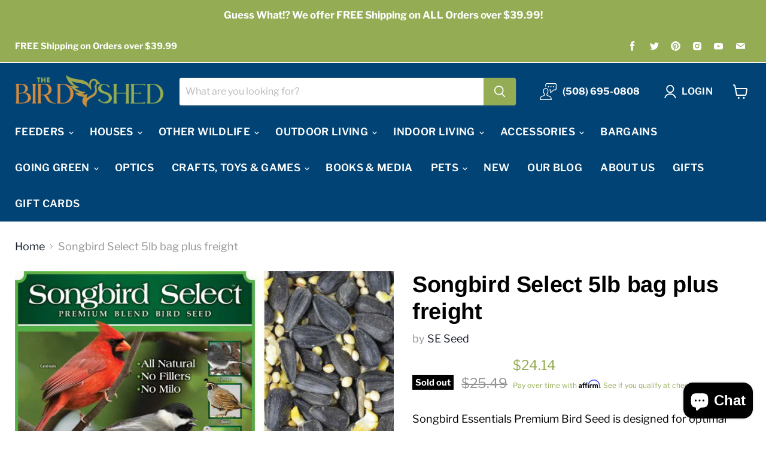

--- FILE ---
content_type: text/javascript; charset=utf-8
request_url: https://thebirdshed.com/products/se-seed155gc.js
body_size: 599
content:
{"id":8096689553639,"title":"Songbird Select 5lb bag plus freight","handle":"se-seed155gc","description":"Songbird Essentials Premium Bird Seed is designed for optimal Songbird attraction and health! All Natural with No Fillers! Songbird Select contains Black Oil Sunflower, corn, and white millet. A nice blend with lots of sunflower and a little more millet for ground feeders. Attracts Juncos, Quails, Doves, Cardinals, Chickadees, Wild Turkey's and more. Also available in 20lb and 40lb bags.\n\u003cbr\u003e\n\u003cbr\u003e\nFreight costs will be added to all seed purchases. As with all commodities, seed price fluctuates daily. Our goal is to update prices only when necessary. Seed purchases are preferred to be set up on an ACH basis providing a 3% discount to our customers. ACH pulls will take place when seed orders ship. Credit cards can be used for seed purchases, however the 3% ACH discount will not be applied. \n\u003cbr\u003e \n\u003cbr\u003e\nPlease note that all seed orders of 200# are sent directly to our manufacturer for fulfillment and lead time averages 1 – 2 weeks.\n\u003cbr\u003e\n\u003cbr\u003e\nFor more information about our seed program, please call 888-985-2473 or email Sales@goldcrestdistributing.com.","published_at":"2022-08-21T20:23:14-04:00","created_at":"2022-08-21T20:23:15-04:00","vendor":"SE Seed","type":"","tags":["SE Seed"],"price":2414,"price_min":2414,"price_max":2414,"available":false,"price_varies":false,"compare_at_price":2549,"compare_at_price_min":2549,"compare_at_price_max":2549,"compare_at_price_varies":false,"variants":[{"id":44476766126311,"title":"Default Title","option1":"Default Title","option2":null,"option3":null,"sku":"SE-SEED155GC","requires_shipping":true,"taxable":true,"featured_image":null,"available":false,"name":"Songbird Select 5lb bag plus freight","public_title":null,"options":["Default Title"],"price":2414,"weight":0,"compare_at_price":2549,"inventory_management":"shopify","barcode":"6.45195E+11","requires_selling_plan":false,"selling_plan_allocations":[]}],"images":["\/\/cdn.shopify.com\/s\/files\/1\/0655\/6654\/0007\/products\/SESEED155GC.jpg?v=1664826150"],"featured_image":"\/\/cdn.shopify.com\/s\/files\/1\/0655\/6654\/0007\/products\/SESEED155GC.jpg?v=1664826150","options":[{"name":"Title","position":1,"values":["Default Title"]}],"url":"\/products\/se-seed155gc","media":[{"alt":"Songbird Select 5lb bag plus freight","id":31806039261415,"position":1,"preview_image":{"aspect_ratio":1.2,"height":500,"width":600,"src":"https:\/\/cdn.shopify.com\/s\/files\/1\/0655\/6654\/0007\/products\/SESEED155GC.jpg?v=1664826150"},"aspect_ratio":1.2,"height":500,"media_type":"image","src":"https:\/\/cdn.shopify.com\/s\/files\/1\/0655\/6654\/0007\/products\/SESEED155GC.jpg?v=1664826150","width":600}],"requires_selling_plan":false,"selling_plan_groups":[]}